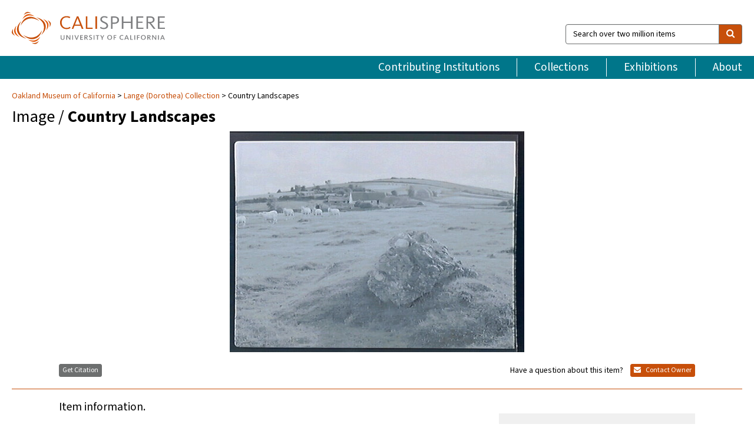

--- FILE ---
content_type: text/html; charset=UTF-8
request_url: https://calisphere.org/item/ark:/13030/ft987007fq/
body_size: 2419
content:
<!DOCTYPE html>
<html lang="en">
<head>
    <meta charset="utf-8">
    <meta name="viewport" content="width=device-width, initial-scale=1">
    <title></title>
    <style>
        body {
            font-family: "Arial";
        }
    </style>
    <script type="text/javascript">
    window.awsWafCookieDomainList = [];
    window.gokuProps = {
"key":"AQIDAHjcYu/GjX+QlghicBgQ/7bFaQZ+m5FKCMDnO+vTbNg96AF9ZO7knldUHP8/4v89DrtSAAAAfjB8BgkqhkiG9w0BBwagbzBtAgEAMGgGCSqGSIb3DQEHATAeBglghkgBZQMEAS4wEQQMdMda3UYhahVsCXvUAgEQgDuVdMhHcUEmAgLaAz3dl+bxRFCsbgw6H8Od+h9kjx73yBqg0YpijoxCxbxmsKvqxC3U9oY9araV+F5RKA==",
          "iv":"D549hAE42gAABlnS",
          "context":"qU1XtPspwwL2HbCS2Xn+XHRoQNq0N8C04JAw2xXzetZ+pa/+1Bz03siGXFfM5Wg/izgFxwdU+235iVg2Q+z9UFcNSrbkP9Vzq+EeKOXX6ZfKaHPZCkooGZhGANPKEmzdWbwTnxLYrQmG3p6txRk3d3gEZpS25lFzEIYBD6Qi9CGRQ9a16fTKCoUdcZh/bM9wbzSWBxOJf95RZFlmRPqtdbLJAIdeB/iUn5Zs3nAGJxDHQFWoCbwM5RvbomBC3ausaeygeMHkHL0hUi6RgylxlksI/gH9vLTRVDO38ZhfYF/gUV6RxQrvZOdDY5GhZAc6CSrKb9OeURym41X5f5MByllg8/mtg+bqGsta2WvpRYxJHvZJSz+2GDaOLF652e0xn4k8RUMejAinBb5tV1BvrOQosHbem8QG9+g7AQScsdmFKYNu3cbnMvoE/rBpqW8VN0oYOgln2tptjxb8MAIRsMkI5E44UTEt+8IZnmzqdwfj8rE0HjLhAtWDCo4Fq3q4oqHsdB+EW03DWWckkNLd2sojsV1wHbsBmIpTvv/ZUfGjSUPKPqIUbpmdWunCCH5lelebW2U5f23XoXcfpXO66B3XpzzQuN+oj+wAl9/tzxBFoZ+uMKZnNz897itry961E6xDceN+30qmgY5yMnvWDqY1MW/tzt1Fg2+RG997l17Zi0t1dMDWNIbuA+aDpqNcvz4uo2sUVfD2dZLft7tkbJZobqju9y8YYVkrqjoZcGtFBluWt53E0p53Pw5oXj4g6oY9+odK680tbTVQj3iuVaDBB2CBUWEcJg=="
};
    </script>
    <script src="https://5ec2a1ad32dc.d0db0a30.us-east-2.token.awswaf.com/5ec2a1ad32dc/46ee5c03b714/dcb236b90520/challenge.js"></script>
</head>
<body>
    <div id="challenge-container"></div>
    <script type="text/javascript">
        AwsWafIntegration.saveReferrer();
        AwsWafIntegration.checkForceRefresh().then((forceRefresh) => {
            if (forceRefresh) {
                AwsWafIntegration.forceRefreshToken().then(() => {
                    window.location.reload(true);
                });
            } else {
                AwsWafIntegration.getToken().then(() => {
                    window.location.reload(true);
                });
            }
        });
    </script>
    <noscript>
        <h1>JavaScript is disabled</h1>
        In order to continue, we need to verify that you're not a robot.
        This requires JavaScript. Enable JavaScript and then reload the page.
    </noscript>
</body>
</html>

--- FILE ---
content_type: text/html; charset=utf-8
request_url: https://calisphere.org/item/ark:/13030/ft987007fq/
body_size: 7239
content:


<!doctype html>
<html lang="en" class="no-js no-jquery">
  <head>
    <meta property="fb:app_id" content="416629941766392" />
    <meta charset="utf-8">
    

  
<title>Country Landscapes — Calisphere</title>
    <!-- social media "cards" -->
    <!--  ↓ $('meta[property=og\\:type]) start marker for pjax hack -->
    <meta property="og:type" content="website" />
    <meta property="og:site_name" content="Calisphere"/>
    <meta name="google-site-verification" content="zswkUoo5r_a8EcfZAPG__mc9SyeH4gX4x3_cHsOwwmk" />
    <!--  ↕ stuff in the middle gets swapped out on `pjax:success` -->
    <meta name="twitter:card" content="summary_large_image" />
    <meta name="twitter:title" property="og:title" content="Country Landscapes" />
    <meta name="twitter:description" property="og:description" content="
      Country Landscapes
    " />
    
      <meta name="og:image" content="https://calisphere.org/crop/999x999/12378/a559d11cf17d7bf7cbe9bab307904146" />
    
    <link rel="canonical" href="https://calisphere.org/item/ark:/13030/ft987007fq/" />
    
    <!--  ↓ $('meta[name=twitter\\:creator]') this should come last for pjax hack -->
    <meta name="twitter:creator" content="@calisphere" />



    <meta name="viewport" content="width=device-width, initial-scale=1.0, user-scalable=yes">
    <link rel="apple-touch-icon-precomposed" href="/favicon-152x152.png?v=2">
    <!-- Force favicon refresh per this stack overflow: http://stackoverflow.com/questions/2208933/how-do-i-force-a-favicon-refresh -->
    
    
      <link rel="stylesheet" href="/static_root/styles/vendor.fec1607d3047.css" />
      <link rel="stylesheet" href="/static_root/styles/main.2a3435242b4c.css" />
    
    
    
    
    
      <script></script>
    
    <script>
      //no-jquery class is now effectively a no-js class
      document.getElementsByTagName('html')[0].classList.remove('no-jquery');
    </script>
    




<!-- Matomo -->
<script>
  var _paq = window._paq = window._paq || [];
  /* tracker methods like "setCustomDimension" should be called before "trackPageView" */
  (function() {
    var u="//matomo.cdlib.org/";
    _paq.push(['setTrackerUrl', u+'matomo.php']);
    _paq.push(['setSiteId', '5']);
    var d=document, g=d.createElement('script'), s=d.getElementsByTagName('script')[0];
    g.async=true; g.src=u+'matomo.js'; s.parentNode.insertBefore(g,s);
  })();
</script>
<!-- End Matomo Code -->


  </head>
  <body>
    
    <div class="container-fluid">
      <a href="#js-pageContent" class="skipnav">Skip to main content</a>
      <header class="header">
        <button class="header__mobile-nav-button js-global-header__bars-icon" aria-label="navigation">
          <i class="fa fa-bars"></i>
        </button>
        <a class="header__logo js-global-header-logo" href="/">
          <img src="/static_root/images/logo-calisphere.3beaef457f80.svg" alt="Calisphere">
        </a>
        <button class="header__mobile-search-button js-global-header__search-icon" aria-label="search">
          <i class="fa fa-search"></i>
        </button>

        <div class="header__search mobile-nav__item js-global-header__search is-closed">
          <form class="global-search" role="search" id="js-searchForm" action="/search/" method="get">
            <label class="sr-only" for="header__search-field">Search over two million items</label>
            <div class="input-group">
              <input id="header__search-field" form="js-searchForm" name="q" value="" type="search" class="form-control global-search__field js-globalSearch" placeholder="Search over two million items">
              <span class="input-group-btn">
                <button class="btn btn-default global-search__button" type="submit" aria-label="search">
                  <span class="fa fa-search"></span>
                </button>
              </span>
            </div>
          </form>
        </div>
        <div class="header__nav js-global-header__mobile-links is-closed" aria-expanded="false">
          <nav class="header-nav mobile-nav" aria-label="main navigation">
            <ul>
              <li>
                <a href="/institutions/" data-pjax="js-pageContent">Contributing Institutions</a>
              </li>
              <li>
                <a href="/collections/" data-pjax="js-pageContent">Collections</a>
              </li>
              <li>
                <a href="/exhibitions/" data-pjax="js-pageContent">Exhibitions</a>
              </li>
              <li>
                <a href="/about/" data-pjax="js-pageContent">About</a>
              </li>
            </ul>
          </nav>
        </div>
      </header>
      <main id="js-pageContent">

<div id="js-itemContainer" class="obj__container" data-itemId="ark:/13030/ft987007fq">
  
    

<nav class="breadcrumb--style2" aria-label="breadcrumb navigation">
  <ul>
  
    <li>
      <a href="/institution/94/collections/" data-pjax="js-pageContent">
      
      Oakland Museum of California
      </a>
    </li>
  

  
    <li>
      <a href="/collections/12378/" data-pjax="js-pageContent" class="js-relatedCollection">Lange (Dorothea) Collection</a>
    </li>
  
    <li>Country Landscapes</li>
  </ul>
</nav>

<h1 class="obj__heading">
  
    Image
  
 / <strong>Country Landscapes</strong></h1>

<div id="js-objectViewport" data-item_id="ark:/13030/ft987007fq">

  <div class="obj-container__simple-image">

  
    
      <div class="obj__icon-container">
        
          
          <img class="obj__simple-image" src="/clip/500x500/12378/a559d11cf17d7bf7cbe9bab307904146" alt="Country Landscapes" width=616 height=462 style="
            width:
              
                
                  500px
                
              ; 
            height: 
              
                auto
              ;">
          
        

        
          
            <div class="obj__overlay-icon image"></div>
          
        
      </div>
    
    
  

</div>


</div>



<div class="modal fade" id="citationModal" tabindex="-1" role="dialog" aria-labelledby="citationModalTitle">
  <div class="modal-dialog" role="document">
    <div class="modal-content">
      <div class="modal-header">
        <button type="button" class="close" data-dismiss="modal" aria-label="Close"><span aria-hidden="true">&times;</span></button>
        <h4 class="modal-title" id="citationModalTitle">Get Citation</h4>
        <p class="margin-bottom-0">We recommend you include the following information in your citation. Look below the item for additional data you may want to include.</p>
      </div>
      <div class="modal-body">
        <textarea class="citation__textarea" aria-label="Citation" onclick="this.focus();this.select()">
Title: Country Landscapes
Collection: Lange (Dorothea) Collection
Owning Institution: Oakland Museum of California
Source: Calisphere
Date of access: January 25 2026 07:14
Permalink: https://calisphere.org/item/ark:/13030/ft987007fq/</textarea>
      </div>
      <div class="modal-footer">
        <button type="button" class="btn btn-default" data-dismiss="modal">Close</button>
      </div>
    </div>
  </div>
</div>

<div class="modal fade" id="contactOwnerModal" tabindex="-1" role="dialog" aria-labelledby="contactOwnerModalTitle">
  <div class="modal-dialog" role="document">
    <div class="modal-content">
      <div class="modal-header">
        <button type="button" class="close" data-dismiss="modal" aria-label="Close"><span aria-hidden="true">&times;</span></button>
        <h4 class="modal-title" id="contactOwnerModalTitle">Contact Owning Institution</h4>
        <p class="margin-bottom-0">All fields are required.</p>
      </div>
      <form id="js-contactOwner" action="/contactOwner/" method="get">
        <div id="js-contactOwnerForm">
          <div class="modal-body">
            <div class="container-fluid">
              <div class="row">
                <div class="col-md-6">
                  <div class="contact-owner__form-col1">
                    <div class="well well-sm">
                      
                      Oakland Museum of California<br/>
                      research@museumca.org <br/>
                      510-318-8400<br/>
                      
                        <a href="https://www.museumca.org/" target="_blank">https://www.museumca.org/</a>
                      
                    </div>
                    <div class="form-group">
                      <label class="control-label" for="contactOwner-name">Name:</label>
                      <input type="text" class="form-control" id="contactOwner-name" placeholder="Your full name" form="js-contactOwner" name="name">
                    </div>
                    <div class="form-group">
                      <label class="control-label" for="contactOwner-email">Email:</label>
                      <input type="email" class="form-control" id="contactOwner-email" placeholder="Your email" form="js-contactOwner" name="email">
                    </div>
                    <div class="form-group">
                      <label class="control-label has-feedback" for="contactOwner-verifyEmail">Verify Email:</label>
                      <input type="email" class="form-control" id="contactOwner-verifyEmail" placeholder="Verify your email">
                    </div>
                    <div class="form-group">
                      <label class="control-label" for="contactOwner-demographic">How would you best describe yourself?</label>
                      <select id="contactOwner-demographic" class="form-control" form="js-contactOwner" name="demographic">
                        <option value="teacher">K-12 teacher or librarian</option>
                        <option value="student">K-12 student</option>
                        <option value="college">College student</option>
                        <option value="gradstudent">Graduate student</option>
                        <option value="faculty">Faculty or Academic Researcher</option>
                        <option value="archivist">Archivist or Librarian</option>
                        <option value="genealogist">Genealogist or family researcher</option>
                        <option value="other">Other, please specify</option>
                      </select>
                    </div>
                    <div class="form-group">
                      <label class="sr-only" for="contactOwner-specifiedDemographic">If "Other," please specify</label>
                      <input type="text" class="form-control" id="contactOwner-specifiedDemographic" placeholder='If "Other," please specify' form="js-contactOwner" name="demographic-specification" disabled>
                    </div>
                  </div>
                </div>
                <div class="col-md-6 contact-owner__form-border">
                  <div class="contact-owner__form-col2">
                    <div class="well well-sm">Every item on Calisphere has been contributed to the site by a California institution. The institution can answer questions about this item, assit you with obtaining a hi-res copy, and gather additional information you may have about it. If you are experiencing technical issues, we'd request that you contact Calisphere directly.</div>
                    <div class="form-group">
                      <div class="form-group">
                        <label class="control-label" for="contactOwner-requestReason">Nature of Request</label>
                        <select id="contactOwner-requestReason" class="form-control" form="js-contactOwner" name="request_reason">
                          <option selected>Request high-resolution copy of item</option>
                          <option>Ask a copyright question</option>
                          <option>Get more information</option>
                          <option>Report an error</option>
                          <option>Leave a comment</option>
                        </select>
                      </div>
                      <div class="form-group">
                        <label class="control-label" >Subject:</label>
                        <p class="form-control-static">RE: Calisphere: <span class="js-requestReason">Request high-resolution copy of item</span> for Country Landscapes</p>
                      </div>
                      <div class="form-group">
                        <label class="control-label" for="contactOwner-message">Message</label>
                        <textarea id="contactOwner-message" class="form-control contact-owner__form-textarea" form="js-contactOwner" name="message"></textarea>
                      </div>
                    </div>
                  </div>
                </div>
              </div>
            </div>
          </div>
          <div class="modal-footer">
            <div class="float-left">
              <input type="checkbox" id="contactOwner-copySelf" form="js-contactOwner" name="copySelf">
              <label for="contactOwner-copySelf">Check to send a copy of this message to your email.</label>
            </div>
            <div class="float-right">
              <button type="button" class="btn btn-default" data-dismiss="modal">Cancel</button>
              <button id="contactOwner-submit" type="submit" class="btn btn-calisphere" form="js-contactOwner">Submit</button>
            </div>
          </div>
        </div>
      </form>
    </div>
  </div>
</div>





<div class="obj-buttons">

  <div class="obj-button">
    <a class="btn btn-xs obj-buttons__citation" href="javascript: void(0)" data-toggle="modal" data-target="#citationModal">Get Citation</a>
  </div>

  <div class="obj-buttons__contact-text">
    <span>Have a question about this item? </span>
  </div>

  <div class="obj-button__contact-owner">
    <a class="btn btn-xs button__contact-owner" 
      href="/institution/94/collections/"
      data-pjax="js-pageContent"
      >
      <span class="fa fa-envelope"></span>
      Contact Owner
    </a>
  </div>

  

  
</div>


<h2 class="meta-heading">
  
    Item information.
    
  
</h2>

<div class="row">
  <div class="col-md-8">
    
      <div class="meta-block" itemscope itemtype="https://schema.org/CreativeWork">

  <dl class="meta-block__list">
    <!-- Indexed At: 2024-07-11T16:19:42.442847 -->
    <!-- Page: unknown -->
    <!-- Version Path: initial -->
    <dt class="meta-block__type">Title</dt>
    <dd class="meta-block__defin" itemprop="name">Country Landscapes<br/> </dd>

    

    
      <dt class="meta-block__type">Creator</dt>
      <dd class="meta-block__defin" itemprop="creator">Dorothea Lange <br> </dd>
    

    

    

    
      <dt class="meta-block__type">Publication Information</dt>
      <dd class="meta-block__defin">Oakland Museum of California <br> </dd>
    

    
      <dt class="meta-block__type">Contributing Institution</dt>
      <dd class="meta-block__defin" itemprop="provider">
        
          <a
            href="/institution/94/collections/"
            data-pjax="js-pageContent"
            data-ga-code="UA-25063837-2"
            data-ga-dim2="oakland-museum-of-california"
          >
          
          Oakland Museum of California</a> <br>
        
      </dd>
    

    
      <dt class="meta-block__type">Collection</dt>
      <dd class="meta-block__defin" itemprop="isPartOf">
        <a
          href="/collections/12378/"
          data-pjax="js-pageContent"
          class="js-relatedCollection"
          data-ga-dim1="lange-dorothea-collection"
          data-ga-dim4="ETL"
        >Lange (Dorothea) Collection</a> <br> </dd>
    

    
      <dt class="meta-block__type">Rights Information</dt>
      <dd class="meta-block__defin">
      
        Please contact the contributing institution for more information regarding the copyright status of this object. <br>
      
      
    

    

    

    <!-- rights date is not currently multivalued -->
    

    
			<dt class="meta-block__type">Description</dt>
			<dd class="meta-block__defin" itemprop="description">Country Landscapes <br> </dd>
		

    
			<dt class="meta-block__type">Type</dt>
			<dd class="meta-block__defin">image <br> </dd>
		

    
			<dt class="meta-block__type">Format</dt>
			<dd class="meta-block__defin">Photonegative Kodak Safety Film photography <br> </dd>
		

    
			<dt class="meta-block__type">Form/Genre</dt>
			<dd class="meta-block__defin" itemprop="genre">photonegative <br> </dd>
		

    

    
			<dt class="meta-block__type">Identifier</dt>
			<dd class="meta-block__defin"><a href="http://ark.cdlib.org/ark:/13030/ft987007fq" rel="nofollow">http://ark.cdlib.org/ark:/13030/ft987007fq</a> <br> LNG54007.2 <br> </dd>
		

    

    
      <dt class="meta-block__type">Subject</dt>
			<dd class="meta-block__defin" itemprop="about">Ireland; land; rock; farm building; hay stack; fence, stone; sheep; shepherd, adult, male <br> </dd>
		

    

    

    

    

    

    

    

  </dl>

</div>

    
  </div>
  <div class="col-md-4">
    <div class="meta-sidebar">
      <div class="meta-sidebar__block">
        <h3>About the collections in Calisphere</h3>
        <p>Learn more about the collections in Calisphere. View our <a href="/overview/" data-pjax="js-pageContent">statement on digital primary resources</a>.</p>
      </div>
      <div class="meta-sidebar__block">
        <h3>Copyright, permissions, and use</h3>
        <p>If you're wondering about permissions and what you can do with this item, a good starting point is the "rights information" on this page. See our <a href="/terms/" data-pjax="js-pageContent">terms of use</a> for more tips.</p>
      </div>
      <div class="meta-sidebar__block">
        <h3>Share your story</h3>
        <p>Has Calisphere helped you advance your research, complete a project, or find something meaningful? We'd love to hear about it; please <a href="/contact/" data-pjax="js-pageContent">send us a message</a>.</p>
      </div>
    </div>
  </div>
</div>



  
</div>

<h2>Explore related content on Calisphere:</h2>

<div id="js-relatedExhibitions"></div>

<div id="js-carouselContainer" class="carousel__container">
  


  
    <div class="carousel__search-results" data-set="mlt-set">
      <strong>Similar items</strong> on Calisphere
    </div>
  

  
    &nbsp;
  

  

  <div class="carousel" id="js-carousel" data-carousel_start="" data-numFound="25">
    

  
  <div class="js-carousel_item carousel__item">
    <a class="carousel__link js-item-link" href="/item/ark:/13030/ft987007fq/" data-item_id="ark:/13030/ft987007fq" data-item_number="">
      <div class="thumbnail__container">
        
          <img
          data-lazy="/crop/120x120/12378/a559d11cf17d7bf7cbe9bab307904146"
          
          class="carousel__image"
          
          alt="Country Landscapes"
          >

          

        
      </div>
      <div class="carousel__thumbnail-caption">: Country Landscapes
      </div>
    </a>
  </div>
  
  <div class="js-carousel_item carousel__item">
    <a class="carousel__link js-item-link" href="/item/ark:/13030/ft838nb3bx/" data-item_id="ark:/13030/ft838nb3bx" data-item_number="">
      <div class="thumbnail__container">
        
          <img
          data-lazy="/crop/120x120/12378/19ee9acc04763146b343c3421ae5cb09"
          
          class="carousel__image"
          
          alt="Country Landscapes"
          >

          

        
      </div>
      <div class="carousel__thumbnail-caption">: Country Landscapes
      </div>
    </a>
  </div>
  
  <div class="js-carousel_item carousel__item">
    <a class="carousel__link js-item-link" href="/item/ark:/13030/ft858006f8/" data-item_id="ark:/13030/ft858006f8" data-item_number="">
      <div class="thumbnail__container">
        
          <img
          data-lazy="/crop/120x120/12378/ce55f2d8327cb6014301deffda22c7a6"
          
          class="carousel__image"
          
          alt="Country Landscapes"
          >

          

        
      </div>
      <div class="carousel__thumbnail-caption">: Country Landscapes
      </div>
    </a>
  </div>
  
  <div class="js-carousel_item carousel__item">
    <a class="carousel__link js-item-link" href="/item/ark:/13030/ft8b69n9pj/" data-item_id="ark:/13030/ft8b69n9pj" data-item_number="">
      <div class="thumbnail__container">
        
          <img
          data-lazy="/crop/120x120/12378/05a48d6d6a2371d271ae3cbd955453b0"
          
          class="carousel__image"
          
          alt="Country Landscapes"
          >

          

        
      </div>
      <div class="carousel__thumbnail-caption">: Country Landscapes
      </div>
    </a>
  </div>
  
  <div class="js-carousel_item carousel__item">
    <a class="carousel__link js-item-link" href="/item/ark:/13030/ft8b69n9q2/" data-item_id="ark:/13030/ft8b69n9q2" data-item_number="">
      <div class="thumbnail__container">
        
          <img
          data-lazy="/crop/120x120/12378/6992e31d0393daaa9654dfb345842c2e"
          
          class="carousel__image"
          
          alt="Country Landscapes"
          >

          

        
      </div>
      <div class="carousel__thumbnail-caption">: Country Landscapes
      </div>
    </a>
  </div>
  
  <div class="js-carousel_item carousel__item">
    <a class="carousel__link js-item-link" href="/item/ark:/13030/ft8f59p041/" data-item_id="ark:/13030/ft8f59p041" data-item_number="">
      <div class="thumbnail__container">
        
          <img
          data-lazy="/crop/120x120/12378/0f8da3d47338dfec614ef3f67fa9dfac"
          
          class="carousel__image"
          
          alt="Country Landscapes"
          >

          

        
      </div>
      <div class="carousel__thumbnail-caption">: Country Landscapes
      </div>
    </a>
  </div>
  
  <div class="js-carousel_item carousel__item">
    <a class="carousel__link js-item-link" href="/item/ark:/13030/ft8g5006dq/" data-item_id="ark:/13030/ft8g5006dq" data-item_number="">
      <div class="thumbnail__container">
        
          <img
          data-lazy="/crop/120x120/12378/2744104b97bb02cccffd728ca797f49c"
          
          class="carousel__image"
          
          alt="Country Landscapes"
          >

          

        
      </div>
      <div class="carousel__thumbnail-caption">: Country Landscapes
      </div>
    </a>
  </div>
  
  <div class="js-carousel_item carousel__item">
    <a class="carousel__link js-item-link" href="/item/ark:/13030/ft8j49n9sd/" data-item_id="ark:/13030/ft8j49n9sd" data-item_number="">
      <div class="thumbnail__container">
        
          <img
          data-lazy="/crop/120x120/12378/5b72de2cb69dbf59204608a2a65d5778"
          
          class="carousel__image"
          
          alt="Country Landscapes"
          >

          

        
      </div>
      <div class="carousel__thumbnail-caption">: Country Landscapes
      </div>
    </a>
  </div>
  
  <div class="js-carousel_item carousel__item">
    <a class="carousel__link js-item-link" href="/item/ark:/13030/ft8n39p06c/" data-item_id="ark:/13030/ft8n39p06c" data-item_number="">
      <div class="thumbnail__container">
        
          <img
          data-lazy="/crop/120x120/12378/4f034a82aa8a87f5e23e242e9fd3bc80"
          
          class="carousel__image"
          
          alt="Country Landscapes"
          >

          

        
      </div>
      <div class="carousel__thumbnail-caption">: Country Landscapes
      </div>
    </a>
  </div>
  
  <div class="js-carousel_item carousel__item">
    <a class="carousel__link js-item-link" href="/item/ark:/13030/ft8n39p07w/" data-item_id="ark:/13030/ft8n39p07w" data-item_number="">
      <div class="thumbnail__container">
        
          <img
          data-lazy="/crop/120x120/12378/3b515816e948109acf5abf591d561cc0"
          
          class="carousel__image"
          
          alt="Country Landscapes"
          >

          

        
      </div>
      <div class="carousel__thumbnail-caption">: Country Landscapes
      </div>
    </a>
  </div>
  
  <div class="js-carousel_item carousel__item">
    <a class="carousel__link js-item-link" href="/item/ark:/13030/ft8p3006p5/" data-item_id="ark:/13030/ft8p3006p5" data-item_number="">
      <div class="thumbnail__container">
        
          <img
          data-lazy="/crop/120x120/12378/2da87b2e3215853f86fab2494a480c30"
          
          class="carousel__image"
          
          alt="Country Landscapes"
          >

          

        
      </div>
      <div class="carousel__thumbnail-caption">: Country Landscapes
      </div>
    </a>
  </div>
  
  <div class="js-carousel_item carousel__item">
    <a class="carousel__link js-item-link" href="/item/ark:/13030/ft0z09n517/" data-item_id="ark:/13030/ft0z09n517" data-item_number="">
      <div class="thumbnail__container">
        
          <img
          data-lazy="/crop/120x120/12378/86e74f02c73e363d9cbc6f1098debf64"
          
          class="carousel__image"
          
          alt="Country Landscapes"
          >

          

        
      </div>
      <div class="carousel__thumbnail-caption">: Country Landscapes
      </div>
    </a>
  </div>
  
  <div class="js-carousel_item carousel__item">
    <a class="carousel__link js-item-link" href="/item/ark:/13030/ft8x0nb3wf/" data-item_id="ark:/13030/ft8x0nb3wf" data-item_number="">
      <div class="thumbnail__container">
        
          <img
          data-lazy="/crop/120x120/12378/84afb301e610ac8d532606391a946fc9"
          
          class="carousel__image"
          
          alt="Country Landscapes"
          >

          

        
      </div>
      <div class="carousel__thumbnail-caption">: Country Landscapes
      </div>
    </a>
  </div>
  
  <div class="js-carousel_item carousel__item">
    <a class="carousel__link js-item-link" href="/item/ark:/13030/ft996nb480/" data-item_id="ark:/13030/ft996nb480" data-item_number="">
      <div class="thumbnail__container">
        
          <img
          data-lazy="/crop/120x120/12378/6be5a09a5a32e1b499c45630e65e7395"
          
          class="carousel__image"
          
          alt="Country Landscapes"
          >

          

        
      </div>
      <div class="carousel__thumbnail-caption">: Country Landscapes
      </div>
    </a>
  </div>
  
  <div class="js-carousel_item carousel__item">
    <a class="carousel__link js-item-link" href="/item/ark:/13030/ft9f59p0q4/" data-item_id="ark:/13030/ft9f59p0q4" data-item_number="">
      <div class="thumbnail__container">
        
          <img
          data-lazy="/crop/120x120/12378/b2b02b9d73a64ba607b64c3ec04b69b4"
          
          class="carousel__image"
          
          alt="Country Landscapes"
          >

          

        
      </div>
      <div class="carousel__thumbnail-caption">: Country Landscapes
      </div>
    </a>
  </div>
  
  <div class="js-carousel_item carousel__item">
    <a class="carousel__link js-item-link" href="/item/ark:/13030/ft9h4nb3xn/" data-item_id="ark:/13030/ft9h4nb3xn" data-item_number="">
      <div class="thumbnail__container">
        
          <img
          data-lazy="/crop/120x120/12378/6155c896a58c88b90f53e17613ccffd7"
          
          class="carousel__image"
          
          alt="Country Landscapes"
          >

          

        
      </div>
      <div class="carousel__thumbnail-caption">: Country Landscapes
      </div>
    </a>
  </div>
  
  <div class="js-carousel_item carousel__item">
    <a class="carousel__link js-item-link" href="/item/ark:/13030/ft9k4007cn/" data-item_id="ark:/13030/ft9k4007cn" data-item_number="">
      <div class="thumbnail__container">
        
          <img
          data-lazy="/crop/120x120/12378/7c810c38907a4c9a060355d30323f05e"
          
          class="carousel__image"
          
          alt="Country Landscapes"
          >

          

        
      </div>
      <div class="carousel__thumbnail-caption">: Country Landscapes
      </div>
    </a>
  </div>
  
  <div class="js-carousel_item carousel__item">
    <a class="carousel__link js-item-link" href="/item/ark:/13030/ft9k4007d5/" data-item_id="ark:/13030/ft9k4007d5" data-item_number="">
      <div class="thumbnail__container">
        
          <img
          data-lazy="/crop/120x120/12378/e2fd16ac16468bf05ba6321714c594b8"
          
          class="carousel__image"
          
          alt="Country Landscapes"
          >

          

        
      </div>
      <div class="carousel__thumbnail-caption">: Country Landscapes
      </div>
    </a>
  </div>
  
  <div class="js-carousel_item carousel__item">
    <a class="carousel__link js-item-link" href="/item/ark:/13030/ft9m3nb40t/" data-item_id="ark:/13030/ft9m3nb40t" data-item_number="">
      <div class="thumbnail__container">
        
          <img
          data-lazy="/crop/120x120/12378/a40ec74a33e63dadb8b5cc4e7a6f1a74"
          
          class="carousel__image"
          
          alt="Country Landscapes"
          >

          

        
      </div>
      <div class="carousel__thumbnail-caption">: Country Landscapes
      </div>
    </a>
  </div>
  
  <div class="js-carousel_item carousel__item">
    <a class="carousel__link js-item-link" href="/item/ark:/13030/ft196n983d/" data-item_id="ark:/13030/ft196n983d" data-item_number="">
      <div class="thumbnail__container">
        
          <img
          data-lazy="/crop/120x120/12378/b3b4a4262f718d6a76b95b84fa49fe92"
          
          class="carousel__image"
          
          alt="Country Landscapes"
          >

          

        
      </div>
      <div class="carousel__thumbnail-caption">: Country Landscapes
      </div>
    </a>
  </div>
  
  <div class="js-carousel_item carousel__item">
    <a class="carousel__link js-item-link" href="/item/ark:/13030/ft009n97pf/" data-item_id="ark:/13030/ft009n97pf" data-item_number="">
      <div class="thumbnail__container">
        
          <img
          data-lazy="/crop/120x120/12378/32d6325a96d86cf900eef186adc3aeca"
          
          class="carousel__image"
          
          alt="Country Landscapes"
          >

          

        
      </div>
      <div class="carousel__thumbnail-caption">: Country Landscapes
      </div>
    </a>
  </div>
  
  <div class="js-carousel_item carousel__item">
    <a class="carousel__link js-item-link" href="/item/ark:/13030/ft0489n45k/" data-item_id="ark:/13030/ft0489n45k" data-item_number="">
      <div class="thumbnail__container">
        
          <img
          data-lazy="/crop/120x120/12378/595434bd0102db4cdabd035d10337ce1"
          
          class="carousel__image"
          
          alt="Country Landscapes"
          >

          

        
      </div>
      <div class="carousel__thumbnail-caption">: Country Landscapes
      </div>
    </a>
  </div>
  
  <div class="js-carousel_item carousel__item">
    <a class="carousel__link js-item-link" href="/item/ark:/13030/ft1199n4sj/" data-item_id="ark:/13030/ft1199n4sj" data-item_number="">
      <div class="thumbnail__container">
        
          <img
          data-lazy="/crop/120x120/12378/048bfd8e9075af6a0ab547cd4a36190b"
          
          class="carousel__image"
          
          alt="Country Landscapes"
          >

          

        
      </div>
      <div class="carousel__thumbnail-caption">: Country Landscapes
      </div>
    </a>
  </div>
  
  <div class="js-carousel_item carousel__item">
    <a class="carousel__link js-item-link" href="/item/ark:/13030/ft1199n4t2/" data-item_id="ark:/13030/ft1199n4t2" data-item_number="">
      <div class="thumbnail__container">
        
          <img
          data-lazy="/crop/120x120/12378/237460d01befc86d88817f8b34f340e9"
          
          class="carousel__image"
          
          alt="Country Landscapes"
          >

          

        
      </div>
      <div class="carousel__thumbnail-caption">: Country Landscapes
      </div>
    </a>
  </div>
  
  <div class="js-carousel_item carousel__item">
    <a class="carousel__link js-item-link" href="/item/ark:/13030/ft9v19p0ss/" data-item_id="ark:/13030/ft9v19p0ss" data-item_number="">
      <div class="thumbnail__container">
        
          <img
          data-lazy="/crop/120x120/12378/00759698a922b26ecc5ac7973d0bf244"
          
          class="carousel__image"
          
          alt="Country Landscapes"
          >

          

        
      </div>
      <div class="carousel__thumbnail-caption">: Country Landscapes
      </div>
    </a>
  </div>
  

  </div>

</div>

<div class="related-coll__item-wrapper">
  <div class="related-coll--search-results-page" id="js-relatedCollections">
    


<div class="related-coll" id="related-coll">
  <div class="related-coll__title">
    <!-- if we're on an item page -->
    
      <!-- if we've explicitly selected a single collection from the facet sidebar -->
      
        <strong>Collections</strong> containing your search results (1 found)
      
    
  </div>
  <div class="related-coll__lockup-container">
  
    <div class="col-xs-12 col-sm-4" role="group" aria-labelledby="label-lange-dorothea-collection">
      <a class="related-coll__link js-relatedCollection" href="/collections/12378/" data-pjax="js-pageContent">
        <div class="related-coll__container">
          <div class="col-xs-12 col-sm-12">

            
            
            
            <div class="related-coll__thumbnail-container1">
              
                <img
                src="/crop/300x300/12378/a559d11cf17d7bf7cbe9bab307904146"
                class="thumbnail__image"
                alt="">

                

              
            </div>
            
            
            
            <div class="related-coll__thumbnail-container2">
              
                <img
                src="/crop/300x300/12378/f127bb258ce5842772bd16fe62ca61f8"
                class="thumbnail__image"
                alt="">

                

              
            </div>
            
            
            
            <div class="related-coll__thumbnail-container3">
              
                <img
                src="/crop/300x300/12378/46df460eb1ca9afe95941500092ed13d"
                class="thumbnail__image"
                alt="">

                

              
            </div>
            
            
            
            
            
          </div>
          <div class="col-xs-12 col-sm-12 related-coll__caption" id="label-lange-dorothea-collection">
            <p>Lange (Dorothea) Collection</p>
            <p>Institution: Oakland Museum of California</p>
          </div>
        </div>
      </a>
    </div>
  

  

  
  </div>

</div>

  </div>
</div>
<!--
  header returned from solr; for debugging
  
  -->
</main>
      
<footer class="footer">
  <a class="footer__logo js-global-header-logo" href="/">
    <img src="/static_root/images/logo-calisphere.3beaef457f80.svg" alt="Calisphere">
  </a>

  <div class="footer__search mobile-nav__item">
    <form class="global-search" role="search" id="js-footerSearch" action="/search/" method="get">
      <label for="footer__search-field" class="global-search__label">Search over two million items</label>
      <div class="input-group">
        <input id="footer__search-field" form="js-footerSearch" name="q" value="" type="search" class="form-control global-search__field js-globalSearch">
        <span class="input-group-btn">
          <button class="btn btn-default global-search__button" type="submit" aria-label="search"><span class="fa fa-search"></span>
          </button>
        </span>
      </div>
    </form>
  </div>

  <div class="footer__nav">
    <nav class="footer-nav mobile-nav" aria-label="footer navigation">
      <ul>
        <li>
          <a href="/" data-pjax="js-pageContent">
            Home
          </a>
        </li>
        <li>
          <a href="/about/" data-pjax="js-pageContent">
            About Calisphere
          </a>
        </li>
        <li>
          <a href="/institutions/" data-pjax="js-pageContent">
            Contributing Institutions
          </a>
        </li>
        <li>
          <a href="/collections/" data-pjax="js-pageContent">
            Collections
          </a>
        </li>
        <li>
          <a href="/exhibitions/" data-pjax="js-pageContent">
            Exhibitions
          </a>
        </li>
        <li>
          <a href="/help/" data-pjax="js-pageContent">
            FAQs
          </a>
        </li>
        <li>
          <a href="/terms/" data-pjax="js-pageContent">
            Terms of Use
          </a>
        </li>
        <li>
          <a href="/privacy/" data-pjax="js-pageContent">
            Privacy Statement
          </a>
        </li>
        <li>
          <a href="https://cdlib.org/about/policies-and-guidelines/accessibility/">Accessibility</a>
        </li>
        <li>
          <a href="/contact/" data-pjax="js-pageContent">
            Contact Us
          </a>
        </li>
      </ul>
    </nav>
  </div>

  <div class="footer__copyright">
    Calisphere is a service of the <a href="https://libraries.universityofcalifornia.edu/">UC Libraries</a>,<br> powered by the <a href="https://cdlib.org/">California Digital Library</a>.
  </div>
  <div class="footer__social-icons" role="group" aria-labelledby="footer-connect-label">
    <span id="footer-connect-label">Connect with us:</span>
    <a class="footer__twitter-icon"
       href="https://twitter.com/calisphere"
       aria-label="Calisphere on Twitter"><span class="fa fa-twitter-square"></span>
    </a>
    <a class="footer__facebook-icon"
       href="https://www.facebook.com/calisphere"
       aria-label="Calisphere on Facebook"><span class="fa fa-facebook-square"></span>
    </a>
  </div>
</footer>

    </div>

    
    
      <script src="/static_root/scripts/vendor.740415ea1c91.js"></script>
      <script src="/static_root/scripts/vendor/modernizr.a70e209a2b26.js"></script>
    

    <script src="/static_root/scripts/calisphere.4af31f4c8753.js"></script>

    
    
  </body>
</html>


--- FILE ---
content_type: text/html; charset=utf-8
request_url: https://calisphere.org/carousel/?itemId=ark%3A%2F13030%2Fft987007fq&rows=24&start=0&init=true
body_size: 1404
content:



  
    <div class="carousel__search-results" data-set="mlt-set">
      <strong>Similar items</strong> on Calisphere
    </div>
  

  
    &nbsp;
  

  

  <div class="carousel" id="js-carousel" data-carousel_start="0" data-numFound="25">
    

  
  <div class="js-carousel_item carousel__item--selected">
    <a class="carousel__link js-item-link" href="/item/ark:/13030/ft987007fq/" data-item_id="ark:/13030/ft987007fq" data-item_number="0">
      <div class="thumbnail__container">
        
          <img
          data-lazy="/crop/120x120/12378/a559d11cf17d7bf7cbe9bab307904146"
          
          class="carousel__image--selected"
          
          alt="Country Landscapes"
          >

          

        
      </div>
      <div class="carousel__thumbnail-caption">0: Country Landscapes
      </div>
    </a>
  </div>
  
  <div class="js-carousel_item carousel__item">
    <a class="carousel__link js-item-link" href="/item/ark:/13030/ft838nb3bx/" data-item_id="ark:/13030/ft838nb3bx" data-item_number="1">
      <div class="thumbnail__container">
        
          <img
          data-lazy="/crop/120x120/12378/19ee9acc04763146b343c3421ae5cb09"
          
          class="carousel__image"
          
          alt="Country Landscapes"
          >

          

        
      </div>
      <div class="carousel__thumbnail-caption">1: Country Landscapes
      </div>
    </a>
  </div>
  
  <div class="js-carousel_item carousel__item">
    <a class="carousel__link js-item-link" href="/item/ark:/13030/ft858006f8/" data-item_id="ark:/13030/ft858006f8" data-item_number="2">
      <div class="thumbnail__container">
        
          <img
          data-lazy="/crop/120x120/12378/ce55f2d8327cb6014301deffda22c7a6"
          
          class="carousel__image"
          
          alt="Country Landscapes"
          >

          

        
      </div>
      <div class="carousel__thumbnail-caption">2: Country Landscapes
      </div>
    </a>
  </div>
  
  <div class="js-carousel_item carousel__item">
    <a class="carousel__link js-item-link" href="/item/ark:/13030/ft8b69n9pj/" data-item_id="ark:/13030/ft8b69n9pj" data-item_number="3">
      <div class="thumbnail__container">
        
          <img
          data-lazy="/crop/120x120/12378/05a48d6d6a2371d271ae3cbd955453b0"
          
          class="carousel__image"
          
          alt="Country Landscapes"
          >

          

        
      </div>
      <div class="carousel__thumbnail-caption">3: Country Landscapes
      </div>
    </a>
  </div>
  
  <div class="js-carousel_item carousel__item">
    <a class="carousel__link js-item-link" href="/item/ark:/13030/ft8b69n9q2/" data-item_id="ark:/13030/ft8b69n9q2" data-item_number="4">
      <div class="thumbnail__container">
        
          <img
          data-lazy="/crop/120x120/12378/6992e31d0393daaa9654dfb345842c2e"
          
          class="carousel__image"
          
          alt="Country Landscapes"
          >

          

        
      </div>
      <div class="carousel__thumbnail-caption">4: Country Landscapes
      </div>
    </a>
  </div>
  
  <div class="js-carousel_item carousel__item">
    <a class="carousel__link js-item-link" href="/item/ark:/13030/ft8f59p041/" data-item_id="ark:/13030/ft8f59p041" data-item_number="5">
      <div class="thumbnail__container">
        
          <img
          data-lazy="/crop/120x120/12378/0f8da3d47338dfec614ef3f67fa9dfac"
          
          class="carousel__image"
          
          alt="Country Landscapes"
          >

          

        
      </div>
      <div class="carousel__thumbnail-caption">5: Country Landscapes
      </div>
    </a>
  </div>
  
  <div class="js-carousel_item carousel__item">
    <a class="carousel__link js-item-link" href="/item/ark:/13030/ft8g5006dq/" data-item_id="ark:/13030/ft8g5006dq" data-item_number="6">
      <div class="thumbnail__container">
        
          <img
          data-lazy="/crop/120x120/12378/2744104b97bb02cccffd728ca797f49c"
          
          class="carousel__image"
          
          alt="Country Landscapes"
          >

          

        
      </div>
      <div class="carousel__thumbnail-caption">6: Country Landscapes
      </div>
    </a>
  </div>
  
  <div class="js-carousel_item carousel__item">
    <a class="carousel__link js-item-link" href="/item/ark:/13030/ft8j49n9sd/" data-item_id="ark:/13030/ft8j49n9sd" data-item_number="7">
      <div class="thumbnail__container">
        
          <img
          data-lazy="/crop/120x120/12378/5b72de2cb69dbf59204608a2a65d5778"
          
          class="carousel__image"
          
          alt="Country Landscapes"
          >

          

        
      </div>
      <div class="carousel__thumbnail-caption">7: Country Landscapes
      </div>
    </a>
  </div>
  
  <div class="js-carousel_item carousel__item">
    <a class="carousel__link js-item-link" href="/item/ark:/13030/ft8n39p06c/" data-item_id="ark:/13030/ft8n39p06c" data-item_number="8">
      <div class="thumbnail__container">
        
          <img
          data-lazy="/crop/120x120/12378/4f034a82aa8a87f5e23e242e9fd3bc80"
          
          class="carousel__image"
          
          alt="Country Landscapes"
          >

          

        
      </div>
      <div class="carousel__thumbnail-caption">8: Country Landscapes
      </div>
    </a>
  </div>
  
  <div class="js-carousel_item carousel__item">
    <a class="carousel__link js-item-link" href="/item/ark:/13030/ft8n39p07w/" data-item_id="ark:/13030/ft8n39p07w" data-item_number="9">
      <div class="thumbnail__container">
        
          <img
          data-lazy="/crop/120x120/12378/3b515816e948109acf5abf591d561cc0"
          
          class="carousel__image"
          
          alt="Country Landscapes"
          >

          

        
      </div>
      <div class="carousel__thumbnail-caption">9: Country Landscapes
      </div>
    </a>
  </div>
  
  <div class="js-carousel_item carousel__item">
    <a class="carousel__link js-item-link" href="/item/ark:/13030/ft8p3006p5/" data-item_id="ark:/13030/ft8p3006p5" data-item_number="10">
      <div class="thumbnail__container">
        
          <img
          data-lazy="/crop/120x120/12378/2da87b2e3215853f86fab2494a480c30"
          
          class="carousel__image"
          
          alt="Country Landscapes"
          >

          

        
      </div>
      <div class="carousel__thumbnail-caption">10: Country Landscapes
      </div>
    </a>
  </div>
  
  <div class="js-carousel_item carousel__item">
    <a class="carousel__link js-item-link" href="/item/ark:/13030/ft0z09n517/" data-item_id="ark:/13030/ft0z09n517" data-item_number="11">
      <div class="thumbnail__container">
        
          <img
          data-lazy="/crop/120x120/12378/86e74f02c73e363d9cbc6f1098debf64"
          
          class="carousel__image"
          
          alt="Country Landscapes"
          >

          

        
      </div>
      <div class="carousel__thumbnail-caption">11: Country Landscapes
      </div>
    </a>
  </div>
  
  <div class="js-carousel_item carousel__item">
    <a class="carousel__link js-item-link" href="/item/ark:/13030/ft8x0nb3wf/" data-item_id="ark:/13030/ft8x0nb3wf" data-item_number="12">
      <div class="thumbnail__container">
        
          <img
          data-lazy="/crop/120x120/12378/84afb301e610ac8d532606391a946fc9"
          
          class="carousel__image"
          
          alt="Country Landscapes"
          >

          

        
      </div>
      <div class="carousel__thumbnail-caption">12: Country Landscapes
      </div>
    </a>
  </div>
  
  <div class="js-carousel_item carousel__item">
    <a class="carousel__link js-item-link" href="/item/ark:/13030/ft996nb480/" data-item_id="ark:/13030/ft996nb480" data-item_number="13">
      <div class="thumbnail__container">
        
          <img
          data-lazy="/crop/120x120/12378/6be5a09a5a32e1b499c45630e65e7395"
          
          class="carousel__image"
          
          alt="Country Landscapes"
          >

          

        
      </div>
      <div class="carousel__thumbnail-caption">13: Country Landscapes
      </div>
    </a>
  </div>
  
  <div class="js-carousel_item carousel__item">
    <a class="carousel__link js-item-link" href="/item/ark:/13030/ft9f59p0q4/" data-item_id="ark:/13030/ft9f59p0q4" data-item_number="14">
      <div class="thumbnail__container">
        
          <img
          data-lazy="/crop/120x120/12378/b2b02b9d73a64ba607b64c3ec04b69b4"
          
          class="carousel__image"
          
          alt="Country Landscapes"
          >

          

        
      </div>
      <div class="carousel__thumbnail-caption">14: Country Landscapes
      </div>
    </a>
  </div>
  
  <div class="js-carousel_item carousel__item">
    <a class="carousel__link js-item-link" href="/item/ark:/13030/ft9h4nb3xn/" data-item_id="ark:/13030/ft9h4nb3xn" data-item_number="15">
      <div class="thumbnail__container">
        
          <img
          data-lazy="/crop/120x120/12378/6155c896a58c88b90f53e17613ccffd7"
          
          class="carousel__image"
          
          alt="Country Landscapes"
          >

          

        
      </div>
      <div class="carousel__thumbnail-caption">15: Country Landscapes
      </div>
    </a>
  </div>
  
  <div class="js-carousel_item carousel__item">
    <a class="carousel__link js-item-link" href="/item/ark:/13030/ft9k4007cn/" data-item_id="ark:/13030/ft9k4007cn" data-item_number="16">
      <div class="thumbnail__container">
        
          <img
          data-lazy="/crop/120x120/12378/7c810c38907a4c9a060355d30323f05e"
          
          class="carousel__image"
          
          alt="Country Landscapes"
          >

          

        
      </div>
      <div class="carousel__thumbnail-caption">16: Country Landscapes
      </div>
    </a>
  </div>
  
  <div class="js-carousel_item carousel__item">
    <a class="carousel__link js-item-link" href="/item/ark:/13030/ft9k4007d5/" data-item_id="ark:/13030/ft9k4007d5" data-item_number="17">
      <div class="thumbnail__container">
        
          <img
          data-lazy="/crop/120x120/12378/e2fd16ac16468bf05ba6321714c594b8"
          
          class="carousel__image"
          
          alt="Country Landscapes"
          >

          

        
      </div>
      <div class="carousel__thumbnail-caption">17: Country Landscapes
      </div>
    </a>
  </div>
  
  <div class="js-carousel_item carousel__item">
    <a class="carousel__link js-item-link" href="/item/ark:/13030/ft9m3nb40t/" data-item_id="ark:/13030/ft9m3nb40t" data-item_number="18">
      <div class="thumbnail__container">
        
          <img
          data-lazy="/crop/120x120/12378/a40ec74a33e63dadb8b5cc4e7a6f1a74"
          
          class="carousel__image"
          
          alt="Country Landscapes"
          >

          

        
      </div>
      <div class="carousel__thumbnail-caption">18: Country Landscapes
      </div>
    </a>
  </div>
  
  <div class="js-carousel_item carousel__item">
    <a class="carousel__link js-item-link" href="/item/ark:/13030/ft196n983d/" data-item_id="ark:/13030/ft196n983d" data-item_number="19">
      <div class="thumbnail__container">
        
          <img
          data-lazy="/crop/120x120/12378/b3b4a4262f718d6a76b95b84fa49fe92"
          
          class="carousel__image"
          
          alt="Country Landscapes"
          >

          

        
      </div>
      <div class="carousel__thumbnail-caption">19: Country Landscapes
      </div>
    </a>
  </div>
  
  <div class="js-carousel_item carousel__item">
    <a class="carousel__link js-item-link" href="/item/ark:/13030/ft009n97pf/" data-item_id="ark:/13030/ft009n97pf" data-item_number="20">
      <div class="thumbnail__container">
        
          <img
          data-lazy="/crop/120x120/12378/32d6325a96d86cf900eef186adc3aeca"
          
          class="carousel__image"
          
          alt="Country Landscapes"
          >

          

        
      </div>
      <div class="carousel__thumbnail-caption">20: Country Landscapes
      </div>
    </a>
  </div>
  
  <div class="js-carousel_item carousel__item">
    <a class="carousel__link js-item-link" href="/item/ark:/13030/ft0489n45k/" data-item_id="ark:/13030/ft0489n45k" data-item_number="21">
      <div class="thumbnail__container">
        
          <img
          data-lazy="/crop/120x120/12378/595434bd0102db4cdabd035d10337ce1"
          
          class="carousel__image"
          
          alt="Country Landscapes"
          >

          

        
      </div>
      <div class="carousel__thumbnail-caption">21: Country Landscapes
      </div>
    </a>
  </div>
  
  <div class="js-carousel_item carousel__item">
    <a class="carousel__link js-item-link" href="/item/ark:/13030/ft1199n4sj/" data-item_id="ark:/13030/ft1199n4sj" data-item_number="22">
      <div class="thumbnail__container">
        
          <img
          data-lazy="/crop/120x120/12378/048bfd8e9075af6a0ab547cd4a36190b"
          
          class="carousel__image"
          
          alt="Country Landscapes"
          >

          

        
      </div>
      <div class="carousel__thumbnail-caption">22: Country Landscapes
      </div>
    </a>
  </div>
  
  <div class="js-carousel_item carousel__item">
    <a class="carousel__link js-item-link" href="/item/ark:/13030/ft1199n4t2/" data-item_id="ark:/13030/ft1199n4t2" data-item_number="23">
      <div class="thumbnail__container">
        
          <img
          data-lazy="/crop/120x120/12378/237460d01befc86d88817f8b34f340e9"
          
          class="carousel__image"
          
          alt="Country Landscapes"
          >

          

        
      </div>
      <div class="carousel__thumbnail-caption">23: Country Landscapes
      </div>
    </a>
  </div>
  
  <div class="js-carousel_item carousel__item">
    <a class="carousel__link js-item-link" href="/item/ark:/13030/ft9v19p0ss/" data-item_id="ark:/13030/ft9v19p0ss" data-item_number="24">
      <div class="thumbnail__container">
        
          <img
          data-lazy="/crop/120x120/12378/00759698a922b26ecc5ac7973d0bf244"
          
          class="carousel__image"
          
          alt="Country Landscapes"
          >

          

        
      </div>
      <div class="carousel__thumbnail-caption">24: Country Landscapes
      </div>
    </a>
  </div>
  

  </div>
